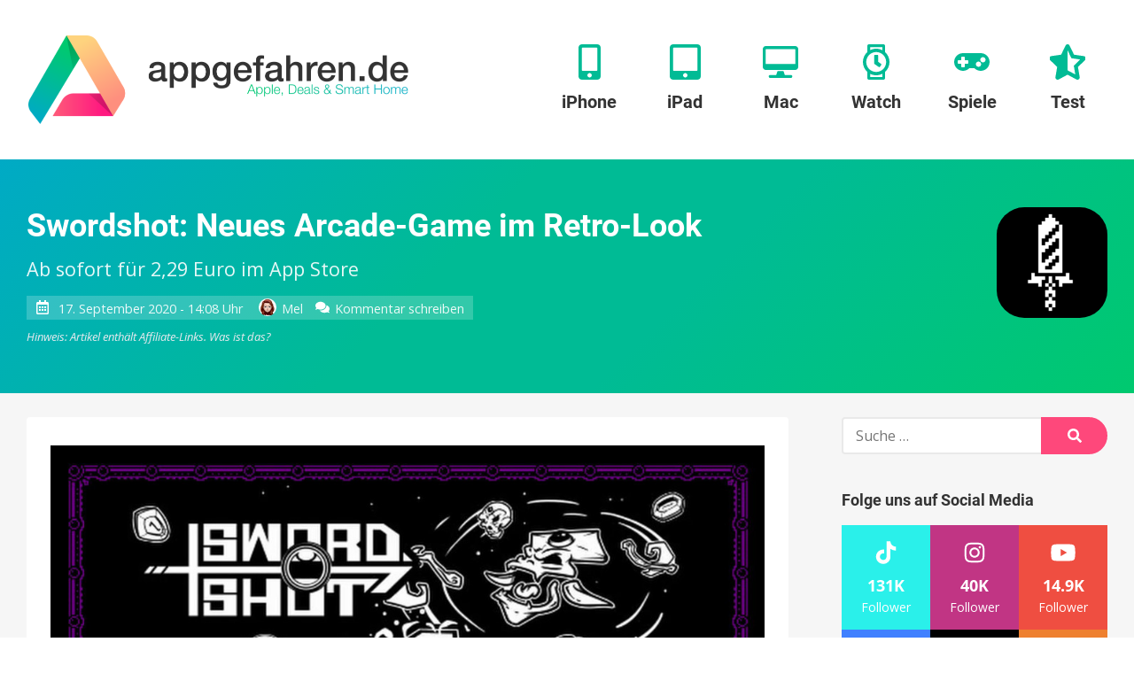

--- FILE ---
content_type: image/svg+xml
request_url: https://www.appgefahren.de/wp-content/themes/appgefahren/assets/scripts/static/4e55d31f9c122009b82ad3f3902777c4.svg
body_size: 425
content:
<svg aria-hidden="true" data-prefix="far" data-icon="desktop-alt" class="svg-inline--fa fa-desktop-alt fa-w-18" role="img" xmlns="http://www.w3.org/2000/svg" viewBox="0 0 576 512"><path fill="#00bb95" d="M528 0H48C21.5 0 0 21.5 0 48v288c0 26.5 21.5 48 48 48h480c26.5 0 48-21.5 48-48V48c0-26.5-21.5-48-48-48zM48 54c0-3.3 2.7-6 6-6h468c3.3 0 6 2.7 6 6v234H48V54zm432 434c0 13.3-10.7 24-24 24H120c-13.3 0-24-10.7-24-24s10.7-24 24-24h98.7l18.6-55.8c1.6-4.9 6.2-8.2 11.4-8.2h78.7c5.2 0 9.8 3.3 11.4 8.2l18.6 55.8H456c13.3 0 24 10.7 24 24z"></path></svg>